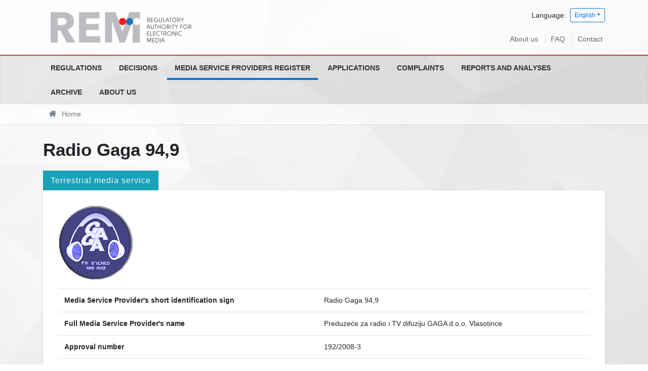

--- FILE ---
content_type: text/html; charset=utf-8
request_url: https://www.rem.rs/en/media-service-providers-register/708
body_size: 11943
content:
<!DOCTYPE html>
<!--[if lt IE 7]><html class='ie ie6 lt-ie9 lt-ie8 lt-ie7' lang="en"><![endif]--><!--[if IE 7]><html class='ie ie7 lt-ie9 lt-ie8' lang="en"><![endif]--><!--[if IE 8]><html class='ie ie8 lt-ie9' lang="en"><![endif]--><!--[if IE 9]><html class='ie ie9' lang="en"><![endif]--><!--[if (gte IE 9)|!(IE)]<!--><html class="no-js" lang="en">
<!--<![endif]--><head>
<meta http-equiv="Content-Type" content="text/html; charset=UTF-8">
<meta charset="utf-8">
<title>Radio Gaga 94,9 | REM</title>
<meta content="width=device-width, initial-scale=1.0" name="viewport">
<link rel="alternate" hreflang="sr-cyrl" href="/en/media-service-providers-register/708">
<link rel="alternate" hreflang="sr-latn" href="/en/media-service-providers-register/708">
<script>html = document.getElementsByTagName('html')[0]
html.className = html.className.replace('no-js', 'js')
LOCALE = 'en'</script><link rel="stylesheet" media="all" href="/assets/application-8b376fa8860442a4c78223f6c146f226a5000a232be865987b588c48d9eb9f49.css" data-turbolinks-track="reload">
<script src="/assets/application-18bc2f5fad8f6f027f87509aabe4422a5b8ede56e27ff4cb4dfc2cb653dcb3f6.js" defer data-turbolinks-track="reload"></script><script async="async" src="https://www.googletagmanager.com/gtag/js?id=UA-895176-22">></script><script>window.dataLayer = window.dataLayer || [];
function gtag(){dataLayer.push(arguments);}
gtag('js', new Date());
gtag('config', 'UA-895176-22');

// turbolinks
document.addEventListener('turbolinks:load', event => {
  if (typeof gtag === 'function') {
    gtag('config', 'UA-895176-22', {
      'page_location': event.data.url
    });
  }
});</script><script>(function() {
  var cx = '007774614286240274075:vbupxs4cfz0';
  var gcse = document.createElement('script');
  gcse.type = 'text/javascript';
  gcse.async = true;
  gcse.src = 'https://cse.google.com/cse.js?cx=' + cx;
  var s = document.getElementsByTagName('script')[0];
  s.parentNode.insertBefore(gcse, s);
})();</script><meta name="csrf-param" content="authenticity_token">
<meta name="csrf-token" content="QXvjdVDSEjV40d3PJHXEMXlYWElm4hxvKkMCGVNUwqe1DVIwXN2EenKaFc9EtHDwjHomEaELyTCH2yUF0topkQ==">
</head>
<body data-action="show" data-controller="pruzaoci">
<div id="wrapper">
<a href="#nav" id="hamburger"><span></span>Navigation</a><header id="header"><div id="top-wrap"><div class="container">
<strong id="logo"><a title="Home" href="/en"><img srcset="/assets/logo-en@2x-e55abd1e299fbf49c395a21af0cddb565b66f1924ac82dbf08f6c8d0c5bf5420.png 2x" alt="Regulatory Autority for Electronic Media logo" src="/assets/logo-en-0d7c05a7dc4979deb679b27626c37a28872f38d660dec8c2f15fd907d5b9c50a.png"></a></strong><div class="locales-switcher">
<div class="locales-label">Language:</div> <button aria-expanded="false" aria-haspopup="true" class="btn btn-sm btn-outline-primary dropdown-toggle" data-toggle="dropdown" type="button">English</button><div class="dropdown-menu dropdown-menu-right">
<a class="dropdown-item sr" data-turbolinks="false" href="/en/media-service-providers-register/708">Српски</a><a class="dropdown-item sr-lat" data-turbolinks="false" href="/en/media-service-providers-register/708">Srpski (latinica)</a><a class="dropdown-item en active" data-turbolinks="false" href="/en/media-service-providers-register/708">English</a>
</div>
</div>
<nav id="nav2"><ul>
<li><a href="/en/about-us">About us</a></li>
<li><a href="/complaints/decisions-on-complaints">FAQ</a></li>
<li><a href="/en/contact">Contact</a></li>
</ul></nav>
</div></div>
<div id="nav-wrap"><nav id="nav">
<ul class="nav-strane">
<li>
<a href="/en/regulations">Regulations</a><ul class="nav-strane-1">
<li><a href="/en/regulations/laws">Laws</a></li>
<li><a href="/en/regulations/bylaws">Bylaws</a></li>
<li><a href="/en/regulations/international-regulations">International regulations</a></li>
<li><a href="/en/regulations/general-internal-enactments">General internal enactments</a></li>
</ul>
</li>
<li>
<a href="/en/decisions">Decisions</a><ul class="nav-strane-1">
<li><a href="/en/decisions/sessions-of-the-council">Sessions of the Council</a></li>
<li><a href="/en/decisions/decisions-on-the-issuing-of-licenses">Decisions on the issuing of licenses</a></li>
<li><a href="/en/decisions/decisions-on-license-revocation">Decisions on license revocation</a></li>
<li><a href="/en/decisions/measures-imposed">Measures imposed</a></li>
<li><a href="/en/decisions/decisions-of-competent-courts">Decisions of competent courts</a></li>
<li><a href="/en/decisions/decisions-on-status-changes-changes-in-ownership-structure">Decisions on status changes/changes in ownership structure</a></li>
<li><a href="/en/decisions/decisions-on-appointing-members-of-the-mb-of-pmi-radio-television-of-serbia-and-of-pmi-radio-television-of-vojvodina">Decisions on appointing members of the MB of PMI Radio Television of Serbia and of PMI Radio Television of Vojvodina</a></li>
<li><a href="/en/decisions/decisions-of-the-misdemeanour-court-on-motions-to-initiate-misdemeanour-proceedings">Decisions of the Misdemeanour Court on motions to initiate misdemeanour proceedings</a></li>
<li>
<a href="/en/decisions/public-competitions">Public competitions</a><ul class="nav-strane-2">
<li><a href="/en/decisions/public-competitions/public-competitions-for-the-issuance-of-licenses-for-media-service-provision">Public competitions for the issuance of licenses for media service provision</a></li>
<li><a href="/en/decisions/public-competitions/public-competitions-for-appointing-members-of-management-boards-of-public-service-broadcasters">Public competitions for appointing members of management boards of public service broadcasters</a></li>
<li><a href="/en/decisions/public-competitions/public-competition-for-appointing-the-director-of-the-regulatory-authority-for-electronic-media">Public competition for appointing the director of the Regulatory Authority for Electronic Media</a></li>
</ul>
</li>
</ul>
</li>
<li><a href="/en/media-service-providers-register">Media Service Providers Register</a></li>
<li>
<a href="/en/applications">Applications</a><ul class="nav-strane-1"><li><a href="/en/applications/application-for-the-issuance-of-license-for-the-provision-of-media-services-via-cable-satellite-iptv-except-terrestrial-electronic-communication-network">Application for the issuance of license for the provision of media services via cable, satellite, IPTV (except terrestrial) electronic communication network</a></li></ul>
</li>
<li>
<a href="/en/complaints">Complaints </a><ul class="nav-strane-1"><li><a href="/en/complaints/decisions-on-complaints">Decisions on complaints</a></li></ul>
</li>
<li>
<a href="/en/reports-and-analyses">Reports and analyses</a><ul class="nav-strane-1">
<li><a href="/en/reports-and-analyses/activity-reports">Activity reports</a></li>
<li>
<a href="/en/reports-and-analyses/broadcaster-monitoring-reports-and-analyses">Broadcaster monitoring reports and analyses</a><ul class="nav-strane-2">
<li><a href="/en/reports-and-analyses/broadcaster-monitoring-reports-and-analyses/reports-available-only-in-serbian">Reports (available only in Serbian)</a></li>
<li><a href="/en/reports-and-analyses/broadcaster-monitoring-reports-and-analyses/analysis">Analysis</a></li>
</ul>
</li>
<li><a href="/en/reports-and-analyses/financial-plan-and-reports">Financial Plan and Reports</a></li>
<li><a href="/en/reports-and-analyses/other-reports-and-publications">Other reports and publications</a></li>
</ul>
</li>
<li>
<a href="/en/archive">Archive</a><ul class="nav-strane-1">
<li>
<a href="/en/archive/archive-of-regulations">Archive of regulations</a><ul class="nav-strane-2"><li><a href="/en/archive/archive-of-regulations/rba-council-binding-instructions">RBA Council binding instructions</a></li></ul>
</li>
<li><a href="/en/archive/news">Archive of news and press releases</a></li>
<li><a href="/en/archive/council-meetings">Archive of sessions</a></li>
<li>
<a href="/en/archive/archive-of-public-competitions">Archive of public competitions</a><ul class="nav-strane-2"><li><a href="/en/archive/archive-of-public-competitions/rdus-and-rduv">RDUS and RDUV</a></li></ul>
</li>
<li>
<a href="/en/archive/archive-of-reports-and-analyses">Archive of reports and analyses</a><ul class="nav-strane-2"><li><a href="/en/archive/archive-of-reports-and-analyses/activity-reports">Activity reports</a></li></ul>
</li>
<li>
<a href="/en/archive/archive-of-elections">Archive of elections</a><ul class="nav-strane-2"><li><a href="/en/archive/archive-of-elections/elections-2022">Elections 2022</a></li></ul>
</li>
<li><a href="/en/archive/archive-of-information-booklets">Archive of Information Booklets</a></li>
<li><a href="/en/archive/archive-of-public-procurement-procedures">Archive of Public Procurement Procedures </a></li>
<li><a href="/en/archive/archive-of-decisions-on-complaints">Archive of Decisions on Complaints</a></li>
<li><a href="/en/archive/archive-of-decisions-by-competent-courts">Archive of decisions by competent courts</a></li>
<li><a href="/en/archive/archive-of-decisions-on-status-changes-changes-in-ownership-structure">Archive of Decisions on Status Changes/Changes in Ownership Structure</a></li>
<li><a href="/en/archive/archive-of-decisions-by-the-misdemeanour-court-on-requests-to-initiate">Archive of Decisions by the Misdemeanour Court on Requests to Initiate </a></li>
</ul>
</li>
<li><a href="/en/about-us">About us</a></li>
</ul></nav></div>
<div id="breadcrumbs-wrap"><div id="breadcrumbs"><ol class="breadcrumb"><li class="active">
<i class="fa fa-home"></i> <span class="root-label">Home</span>
</li></ol></div></div></header><main id="main"><div class="container">
<h1>Radio Gaga 94,9</h1>
<h3 class="pruzalac-tip-title">Terrestrial media service</h3>
<div class="pruzalac">
<p><img class="logo" src="/uploads/attachment/pruzalac/708/thumb_gaga.gif"></p>
<table class="table">
<tr>
<th>Media Service Provider's short identification sign</th>
<td>Radio Gaga 94,9</td>
</tr>
<tr>
<th>Full Media Service Provider's name</th>
<td>Preduzeće za radio i TV difuziju GAGA d.o.o. Vlasotince</td>
</tr>
<tr>
<th>Approval number</th>
<td>192/2008-3</td>
</tr>
<tr>
<th>Approval issue date</th>
<td>August 19, 2019</td>
</tr>
<tr>
<th>Registration Number</th>
<td>06877869</td>
</tr>
<tr>
<th>PIB</th>
<td>102409297</td>
</tr>
<tr>
<th>Address</th>
<td>Marka Oreškovića 4, Vlasotince</td>
</tr>
<tr>
<th>Phone</th>
<td>016/877-297, 016/877-296, 062/313-274</td>
</tr>
<tr>
<th>Email address</th>
<td><a href="mailto:marketing@vlasotince.tv,%20radiogaga@vlasotince.tv">marketing@vlasotince.tv, radiogaga@vlasotince.tv</a></td>
</tr>
<tr>
<th>Website</th>
<td><a href="http://www.vlasotince.tv">www.vlasotince.tv</a></td>
</tr>
<tr>
<th>Representative</th>
<td>Aleksandar Ranđelović</td>
</tr>
<tr>
<th>Editor</th>
<td>Aleksandar Ranđelović</td>
</tr>
<tr>
<th>Ownership</th>
<td class="vlasnicka_struktura">1.Aleksandar Ranđelović-100%</td>
</tr>
<tr>
<th>Media service provider type by content</th>
<td>General programme</td>
</tr>
<tr>
<th>Type of media service by mean of distribution</th>
<td>Linearno-terestričko</td>
</tr>
<tr>
<th>Coverage zone</th>
<td>Lokalno područje-Lr 50/Vlasotince</td>
</tr>
<tr>
<th>Approval validity</th>
<td>August 18, 2008 — August 18, 2024</td>
</tr>
</table>
<div class="attachments-wrap"></div>
</div>
</div></main><footer id="footer"><div class="container">
<div class="kontakt">Trg Nikole Pašića 5, 11103 Beograd, Republika Srbija
<br>
<i class="fa fa-envelope"></i> <a href="mailto:office@rem.rs">office@rem.rs</a>
<i class="fa fa-phone"></i> 011 / 20 28 700 <i class="fa fa-fax"></i> 011 / 20 28 745</div>
<div class="copyright">© 2026 Regulatory Autority for Electronic Media</div>
</div></footer>
</div>
<a class="top-link hide" href="" id="js-top"><i class="fa fa-arrow-up"></i><span class="sr-only">Back to top</span></a><div class="gcse-searchresults-only"></div>
</body>
</html>
